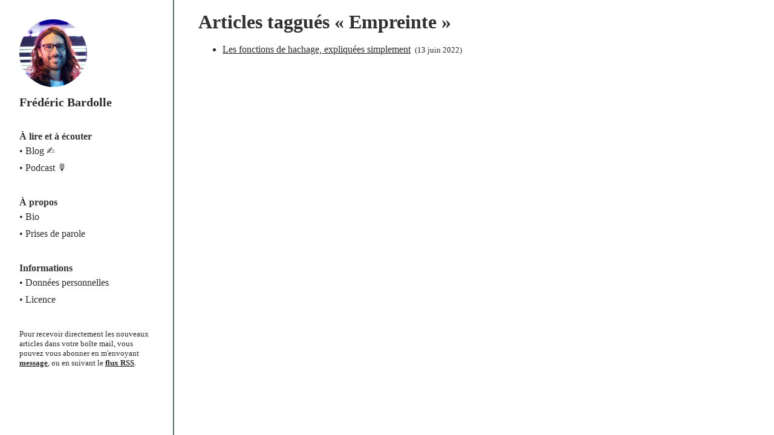

--- FILE ---
content_type: text/html; charset=utf-8
request_url: https://f14e.fr/tag/Empreinte
body_size: 1812
content:
<!DOCTYPE html>
<html lang="fr">

  <head>
  <link href="http://gmpg.org/xfn/11" rel="profile">
  <meta http-equiv="X-UA-Compatible" content="IE=edge">
  <meta http-equiv="content-type" content="text/html; charset=utf-8">

  <!-- Enable responsiveness on mobile devices-->
  <meta name="viewport" content="width=device-width, initial-scale=1.0, maximum-scale=5">

  <title>
    
      Empreinte &middot; Frédéric Bardolle
    
  </title>

  <!-- CSS -->
  <link rel="stylesheet" href="/public/css/poole.css">
  <link rel="stylesheet" href="/public/css/hyde.css">

  <!-- Icons -->
  <link rel="apple-touch-icon" sizes="192x192" href="/public/apple-touch-icon.png">
  <link rel="shortcut icon" href="/public/favicon.ico">

  <!-- RSS -->
  <link rel="alternate" type="application/rss+xml" title="RSS" href="/flux.xml">
  <link rel="alternate" type="application/rss+xml" title="RSS" href="/hackerspublics.rss">

  <!-- JS -->
  <script
			  src="https://code.jquery.com/jquery-3.5.1.slim.min.js"
        integrity="sha256-4+XzXVhsDmqanXGHaHvgh1gMQKX40OUvDEBTu8JcmNs="
			  crossorigin="anonymous"
        defer></script>

  <!-- SEO -->
  <!-- Begin Jekyll SEO tag v2.8.0 -->
<title>Empreinte | Frédéric Bardolle</title>
<meta name="generator" content="Jekyll v3.10.0" />
<meta property="og:title" content="Empreinte" />
<meta name="author" content="Frédéric Bardolle" />
<meta property="og:locale" content="fr" />
<meta name="description" content="Innovation publique, éthique &amp; IA" />
<meta property="og:description" content="Innovation publique, éthique &amp; IA" />
<link rel="canonical" href="https://f14e.fr/tag/Empreinte" />
<meta property="og:url" content="https://f14e.fr/tag/Empreinte" />
<meta property="og:site_name" content="Frédéric Bardolle" />
<meta property="og:type" content="article" />
<meta property="article:published_time" content="2025-11-18T10:49:47+00:00" />
<meta name="twitter:card" content="summary" />
<meta property="twitter:title" content="Empreinte" />
<script type="application/ld+json">
{"@context":"https://schema.org","@type":"BlogPosting","author":{"@type":"Person","name":"Frédéric Bardolle"},"dateModified":"2025-11-18T10:49:47+00:00","datePublished":"2025-11-18T10:49:47+00:00","description":"Innovation publique, éthique &amp; IA","headline":"Empreinte","mainEntityOfPage":{"@type":"WebPage","@id":"https://f14e.fr/tag/Empreinte"},"url":"https://f14e.fr/tag/Empreinte"}</script>
<!-- End Jekyll SEO tag -->

  <meta data-rh="true" name="twitter:card" content="summary_large_image"/>
</head>


  <body>
    <div class="sidebar">
  <div class="container sidebar-sticky">
    <div class="sidebar-about">
      <div>
        <a href="https://f14e.fr">
          <img  class="sidebar-image"
                src="/public/img/frederic-bardolle.png"
                alt="Frédéric Bardolle"
                srcset="/public/img/frederic-bardolle.png 250w,
                        /public/img/frederic-bardolle-low-res.png 100w"
                sizes="(max-width: 768px) 80px,
                        150px">
          </img>
          </a>
        <h1>
          <a href="https://f14e.fr">
            Frédéric Bardolle
          </a>
        </h1>
        <!-- Burger-Icon -->
        <div class="b-container">
          <div class="b-menu">
            <div class="b-bun b-bun--top"></div>
            <div class="b-bun b-bun--mid"></div>
            <div class="b-bun b-bun--bottom"></div>
          </div>
        </div>
        <!-- Navigation -->
        <nav class="b-nav sidebar-nav">
          <h4>À lire et à écouter</h4>
          <a class="sidebar-nav-item" href="https://f14e.fr">• Blog ✍️</a>
          <a class="sidebar-nav-item" href="https://f14e.fr/hackerspublics/">• Podcast 🎙</a>

          <h4>À propos</h4>
          
          
            
                
            
          
            
                
                  <a class="sidebar-nav-item" href="/about/">• Bio</a>
                
            
          
            
                
            
          
            
          
            
                
            
          
            
                
            
          
            
                
            
          
            
                
                  <a class="sidebar-nav-item" href="/more/">• Prises de parole</a>
                
            
          
            
          
            
          

          <h4>Informations</h4>
          
          
            
                
            
          
            
                
            
          
            
                
                  <a class="sidebar-nav-item" href="/data-policy/">• Données personnelles</a>
                
            
          
            
          
            
                
            
          
            
                
            
          
            
                
                  <a class="sidebar-nav-item" href="/licence/">• Licence</a>
                
            
          
            
                
            
          
            
          
            
          
        </nav>
        <div class="sidebar-small">
          <small>
            Pour recevoir directement les nouveaux articles dans votre boîte mail, vous pouvez vous abonner en m'envoyant <a href="mailto:blog@f14e.fr?subject=Je%20voudrais%20m%27abonner%20%C3%A0%20f14e.fr&body=Merci%20!">message</a>, ou en suivant le <a href="/flux.xml">flux RSS</a>.
          </small>
        </div>
      </div>
    </div>
  </div>
</div>

    <div class="content container">
      <div class="post">
  <h1 class="post-title">Articles taggués « Empreinte »</h1>
    <ul>
      
        <li>
            <a href="/2022/06/13/fonctions-hachage-explication/">Les fonctions de hachage, expliquées simplement</a>
            <small> (13
juin
  
2022)</small>
        </li>
      
    </ul>
</div>

    </div>
    <link rel="stylesheet" href="/public/css/burger.css">

<script>
  'use strict';

  (function() {
    var body = document.body;
    var burgerMenu = document.getElementsByClassName('b-menu')[0];
    var burgerContain = document.getElementsByClassName('b-container')[0];
    var burgerNav = document.getElementsByClassName('b-nav')[0];

    burgerMenu.addEventListener('click', function toggleClasses() {
      [burgerContain, burgerNav].forEach(function (el) {
        el.classList.toggle('open');
      });
    }, false);
  })();
</script>

  </body>
</html>


--- FILE ---
content_type: text/css; charset=utf-8
request_url: https://f14e.fr/public/css/poole.css
body_size: 2153
content:
/*
 *                        ___
 *                       /\_ \
 *  _____     ___     ___\//\ \      __
 * /\ '__`\  / __`\  / __`\\ \ \   /'__`\
 * \ \ \_\ \/\ \_\ \/\ \_\ \\_\ \_/\  __/
 *  \ \ ,__/\ \____/\ \____//\____\ \____\
 *   \ \ \/  \/___/  \/___/ \/____/\/____/
 *    \ \_\
 *     \/_/
 *
 * Designed, built, and released under MIT license by @mdo. Learn more at
 * https://github.com/poole/poole.
 */


/*
 * Contents
 *
 * Body resets
 * Custom type
 * Messages
 * Container
 * Masthead
 * Posts and pages
 * Pagination
 * Share buttons
 */


/*
 * Body resets
 *
 * Update the foundational and global aspects of the page.
 */

* {
  -webkit-box-sizing: border-box;
     -moz-box-sizing: border-box;
          box-sizing: border-box;
}

html,
body {
  margin: 0;
  padding: 0;
}

html {
  font-family: "Helvetica Neue", Helvetica, Arial, sans-serif;
  font-size: 17px;
  line-height: 1.5;
}
@media (min-width: 38em) {
  html {
    font-size: 20px;
  }
}

body {
  color: black;
  color: rgba(0, 0, 0, 0.84);
  background-color: #fff;
  -webkit-text-size-adjust: 100%;
      -ms-text-size-adjust: 100%;
}

/* No `:visited` state is required by default (browsers will use `a`) */
a {
  color: black;
  color: rgba(0, 0, 0, 0.84);
}
@media (prefers-color-scheme: dark) {
  a {
    color: #93a1a1;
  }
}
h1 a {
  text-decoration: none;
}
@media (prefers-color-scheme: dark) {
  h1 a {
    color: #93a1a1;
  }
}

a strong {
  color: inherit;
}
/* `:focus` is linked to `:hover` for basic accessibility */
a:hover,
a:focus {
  text-decoration: underline;
}

/* Headings */
h1, h2, h3, h4, h5, h6 {
  margin-bottom: .5rem;
  font-weight: bold;
  line-height: 1.25;
  color: #313131;
  text-rendering: optimizeLegibility;
}
@media (prefers-color-scheme: dark) {
  h1, h2, h3, h4, h5, h6 {
    color: #93a1a1;
  }
}
h1 {
  font-size: 2rem;
}
h2 {
  margin-top: 1.5rem;
  font-size: 1.25rem;
}
h3, h4, h5, h6 {
  margin-top: 1rem;
  font-size: 1rem;
}

/* Body text */
p {
  margin-top: 0;
  margin-bottom: 1rem;
}

strong {
  color: #303030;
}
@media (prefers-color-scheme: dark) {
  strong {
    color: #93a1a1;
  }
}

/* Lists */
ul, ol, dl {
  margin-top: 0;
  margin-bottom: 1rem;
}

dt {
  font-weight: bold;
}
dd {
  margin-bottom: .5rem;
}

/* Misc */
hr {
  position: relative;
  margin: 1.5rem 0;
  border: 0;
  border-top: 1px solid #eee;
  border-bottom: 1px solid #fff;
}

abbr {
  font-size: 85%;
  font-weight: bold;
  color: #555;
  text-transform: uppercase;
}
abbr[title] {
  cursor: help;
  border-bottom: 1px dotted #e5e5e5;
}

/* Code */
code,
pre {
  font-family: Menlo, Monaco, "Courier New", monospace;
}
code {
  padding: .25em .5em;
  font-size: 85%;
  color: #bf616a;
  background-color: #f9f9f9;
  border-radius: 3px;
}
@media (prefers-color-scheme: dark) {
  code {
    background-color: #073642;
    color: #93a1a1;
  }
}
pre {
  display: block;
  margin-top: 0;
  margin-bottom: 1rem;
  padding: 1rem;
  font-size: .8rem;
  line-height: 1.4;
  white-space: pre;
  white-space: pre-wrap;
  word-break: break-all;
  word-wrap: break-word;
  background-color: #f9f9f9;
}
pre code {
  padding: 0;
  font-size: 100%;
  color: inherit;
  background-color: transparent;
}

/* Quotes */
blockquote {
  padding: .5rem 1rem;
  margin: .8rem 0;
  color: #7a7a7a;
  border-left: .25rem solid #e5e5e5;
}
@media (prefers-color-scheme: dark) {
  blockquote {
    color: #839496;
    border-left: .25rem solid #839496;
  }
}
blockquote p:last-child {
  margin-bottom: 0;
}
@media (min-width: 30em) {
  blockquote {
    padding-right: 5rem;
    padding-left: 1.25rem;
  }
}

img {
  display: block;
  max-width: 100%;
  margin: 0 0 1rem;
  border-radius: 5px;
}

/* Tables */
table {
  margin-bottom: 1rem;
  width: 100%;
  border: 1px solid #e5e5e5;
  border-collapse: collapse;
}
td,
th {
  padding: .25rem .5rem;
  border: 1px solid #e5e5e5;
}
tbody tr:nth-child(odd) td,
tbody tr:nth-child(odd) th {
  background-color: #f9f9f9;
}


/*
 * Custom type
 *
 * Extend paragraphs with `.lead` for larger introductory text.
 */

.lead {
  font-size: 1.25rem;
  font-weight: 300;
}


/*
 * Messages
 *
 * Show alert messages to users. You may add it to single elements like a `<p>`,
 * or to a parent if there are multiple elements to show.
 */

.message {
  margin-bottom: 1rem;
  padding: 1rem;
  color: #717171;
  background-color: #f9f9f9;
}


/*
 * Container
 *
 * Center the page content.
 */

.container {
  max-width: 38rem;
  padding-left:  1rem;
  padding-right: 1rem;
  margin-left:  auto;
  margin-right: auto;
}


/*
 * Masthead
 *
 * Super small header above the content for site name and short description.
 */

.masthead {
  padding-top:    1rem;
  padding-bottom: 1rem;
  margin-bottom: 3rem;
}
.masthead-title {
  margin-top: 0;
  margin-bottom: 0;
  color: #505050;
}
.masthead-title a {
  color: #505050;
}
.masthead-title small {
  font-size: 75%;
  font-weight: 400;
  color: #c0c0c0;
  letter-spacing: 0;
}


/*
 * Posts and pages
 *
 * Each post is wrapped in `.post` and is used on default and post layouts. Each
 * page is wrapped in `.page` and is only used on the page layout.
 */

.page,
.post {
  margin-bottom: 4em;
}

@media (max-width: 48em) {
  .post{
    margin-left: 2rem;
    margin-right: 2rem;
  }
}

/* Blog post or page title */
.page-title,
.post-title,
.post-title a {
  color: #303030;
  padding-bottom: 1%;
}
.page-title,
.post-title {
  margin-top: 0;
}
@media (prefers-color-scheme: dark) {
  .page-title,
  .post-title,
  .post-title a {
    color: #93a1a1;
  }
}

/* Meta data line below post title */
.post-date {
  display: block;
  margin-top: 1.1em;
  color: black;
  color: rgba(0, 0, 0, 0.84);
  border-top:1px;
  border-top-style: solid;
  width:100%;
  text-transform: uppercase;
  font-family: 'Source Sans Pro',sans-serif;
  font-size: .7em;
  font-weight: 600;
}
@media (prefers-color-scheme: dark) {
  .post-date {
    color: #93a1a1;
  }
}

.post-tags {
  margin-bottom: 1rem;
  display: block;
  text-transform: uppercase;
  font-family: 'Source Sans Pro',sans-serif;
  font-size: .7em;
  font-weight: 600;
}
@media (prefers-color-scheme: dark) {
  .post-tags {
    color: #93a1a1;
  }
}

/* Related posts */
.related {
  padding-top: 2rem;
  padding-bottom: 2rem;
}

.related-posts {
  padding-left: 0;
  list-style: none;
}
.related-posts h3 {
  margin-top: 0;
}
.related-posts li small {
  font-size: 75%;
  color: #999;
}
@media (prefers-color-scheme: dark) {
  .related-posts li small {
    color: #839496;
  }
}
.related-posts li a:hover small {
  color: inherit;
}


/*
 * Pagination
 *
 * Super lightweight (HTML-wise) blog pagination. `span`s are provide for when
 * there are no more previous or next posts to show.
 */

.pagination {
  overflow: hidden; /* clearfix */
  margin-left: -1rem;
  margin-right: -1rem;
  font-family: "PT Serif", Georgia, Cambria, "Times New Roman", Times, serif;
  color: #ccc;
  text-align: center;
}

/* Pagination items can be `span`s or `a`s */
.pagination-item {
  display: block;
  padding: 1rem;
  border: 1px solid #eee;
}
.pagination-item:first-child {
  margin-bottom: -1px;
}

/* Only provide a hover state for linked pagination items */
a.pagination-item:hover {
  background-color: #f5f5f5;
}

@media (min-width: 30em) {
  .pagination {
    margin: 3rem 0;
  }
  .pagination-item {
    float: left;
    width: 50%;
  }
  .pagination-item:first-child {
    margin-bottom: 0;
    border-top-left-radius:    4px;
    border-bottom-left-radius: 4px;
  }
  .pagination-item:last-child {
    margin-left: -1px;
    border-top-right-radius:    4px;
    border-bottom-right-radius: 4px;
  }
}


/*
 * Share buttons
 *
 */

@media (prefers-color-scheme: dark) {
  .facebook{
    fill: #93a1a1;
  }
}
@media (prefers-color-scheme: dark) {
  .twitter{
    fill: #93a1a1;
  }
}
@media (prefers-color-scheme: dark) {
  .linkedin{
    fill: #93a1a1;
  }
}

.share-buttons {
  display: flex;
  vertical-align: middle;
  justify-content: flex-end;
}
.share-buttons::after {
  content: "";
  display: block;
  clear: both;
}

.share-buttons  >div {
  position: relative;
  height: 36px;
  width: 32px;
  float: left;
  text-align: center;
}

.share-buttons>div>svg {
  height: 16px;
  margin-top: 10px;
}

.share-buttons>div:hover {
  cursor: pointer;
}

.share-buttons>div.facebook:hover>svg {
  fill: #3B5998
}
.share-buttons>div.twitter:hover>svg {
  fill: #55ACEE
}
.share-buttons>div.linkedin:hover>svg {
  fill: #0077b5
}

.share-buttons>div.facebook>svg {
  height: 18px;
  margin-top: 9px;
}

.share-buttons>div.twitter>svg {
  height: 20px;
  margin-top: 8px;
}

.share-buttons>div.linkedin>svg {
  height: 19px;
  margin-top: 7px;
}


--- FILE ---
content_type: text/css; charset=utf-8
request_url: https://f14e.fr/public/css/hyde.css
body_size: 704
content:
/*
 *  __                  __
 * /\ \                /\ \
 * \ \ \___   __  __   \_\ \     __
 *  \ \  _ `\/\ \/\ \  /'_` \  /'__`\
 *   \ \ \ \ \ \ \_\ \/\ \_\ \/\  __/
 *    \ \_\ \_\/`____ \ \___,_\ \____\
 *     \/_/\/_/`/___/> \/__,_ /\/____/
 *                /\___/
 *                \/__/
 *
 * Designed, built, and released under MIT license by @mdo. Learn more at
 * https://github.com/poole/hyde.
 */


/*
 * Contents
 *
 * Global resets
 * Sidebar
 * Container
 * Themes
 */


/*
 * Global resets
 *
 * Update the foundational and global aspects of the page.
 */

html {
  font-family: "PT Serif", Georgia, Cambria, "Times New Roman", Times, serif;
}
@media (min-width: 48em) {
  html {
    font-size: 16px;
  }
}
@media (prefers-color-scheme: dark) {
  body {
    background-color: #002b36;
    color: #93a1a1;
  }
}

/*
 * Sidebar
 *
 * Flexible banner for housing site name, intro, and "footer" content. Starts
 * out above content in mobile and later moves to the side with wider viewports.
 */

.sidebar {
  text-align: left;
  padding: 2rem 1rem;
  border-right: none;
  line-height: 1;
}
@media (min-width: 48em) {
  .sidebar {
    padding: 2rem 1rem;
    position: fixed;
    top: 0;
    left: 0;
    bottom: 0;
    width: 18rem;
    text-align: left;
    border-right: #586e75 2px solid;
  }
}
@media (max-width: 48em) {
  .sidebar{
    padding: 1rem 1rem;
    border-bottom: #586e75 2px solid;
  }
  .mj-w-res-iframe{
    display: none;
  }
}

/* Sidebar images */
.sidebar-image {
  max-width: 4em;
  margin-left: auto;
  margin-right: auto;
  margin-bottom: 0;
  display: inline-block;
  vertical-align: middle;
  border-radius: 150px;
}
@media (min-width: 48em) {
  .sidebar-image {
    max-width: 7em;
  }
}

/* Sidebar links */
.sidebar a {
  color: rgba(0, 0, 0, 0.84);
  text-decoration: none;
}
@media (prefers-color-scheme: dark) {
  .sidebar a {
    color: #93a1a1;
  }
}

/* About section */
.sidebar-about h1 {
  color: rgba(0, 0, 0, 0.84);
  font-family: "PT Serif", serif;
  font-size: 1.25rem;
  vertical-align: middle;
}

@media (prefers-color-scheme: dark) {
  .sidebar-about h1 {
    color: #93a1a1;
  }
}
@media (max-width: 48em) {
  .sidebar-about h1{
    margin: 0rem 1rem;
    display: inline;
  }
}

/* Sidebar nav */
.sidebar-nav {
  margin-bottom: 1rem;
}
.sidebar-nav-item {
  display: block;
  line-height: 1.75;
}
a.sidebar-nav-item:hover,
a.sidebar-nav-item:focus {
  text-decoration: underline;
}
.sidebar-nav-item.active {
  font-weight: bold;
}
.sidebar-nav h4 {
  margin-bottom: 0;
}
@media (min-width: 48em) {
  .sidebar-nav h4{
    margin-top: 15%;
  }
}

/* Sticky sidebar
 *
 * Add the `sidebar-sticky` class to the sidebar's container to affix it the
 * contents to the bottom of the sidebar in tablets and up.
 */

@media (min-width: 48em) {
  .sidebar-sticky {
    right:  1rem;
    bottom: 1rem;
    left:   1rem;
  }
}

/* Sidebar small
 *
 * Call to action
 */

.sidebar-small {
  line-height: 1;
  margin-top: 15%;
}

.sidebar-small a{
  text-decoration: underline;
  font-weight: 600;
}
@media (max-width: 48em) {
  .sidebar-small {
    display: none;
  }
}

/* Container
 *
 * Align the contents of the site above the proper threshold with some margin-fu
 * with a 25%-wide `.sidebar`.
 */

.content {
  padding: 1rem .5rem;
}

@media (min-width: 48em) {
  .content {
    max-width: 38rem;
    margin-left: 20rem;
    margin-right: 2rem;
  }
}


--- FILE ---
content_type: text/css; charset=utf-8
request_url: https://f14e.fr/public/css/burger.css
body_size: 85
content:
@media (max-width: 48em) {
  .b-nav {
    z-index: 11;
  }
  .b-nav:not(.open) {
    visibility: hidden;
    position: absolute;
  }
  .b-nav a {
    color: black;
    color: rgba(0, 0, 0, 0.84);
    list-style-type: none;
    padding-right: 1rem;
    text-align: right;
  }
  .b-nav h4 {
    padding-right: 1rem;
    text-align: right;
  }
  .b-nav.open {
    visibility: visible;
  }

  .b-link {
    margin-left: 30px;
    text-decoration: none;
    width: auto;
    text-align: right;
  }

  .b-menu {
    cursor: pointer;
    display: inline-block;
    height: 60px;
    padding-left: 15.5px;
    padding-top: 17.5px;
    position: relative;
    -webkit-user-select: none;
       -moz-user-select: none;
        -ms-user-select: none;
            user-select: none;
    width: 60px;
    z-index: 12;
  }

  .b-bun {
    background: black;
    background: rgba(0, 0, 0, 0.84);
    position: relative;
    transition: all 0.4s ease;
  }
  .b-bun--top {
    height: 2px;
    top: 0;
    width: 25px;
  }
  .b-bun--mid {
    height: 2px;
    top: 8px;
    width: 25px;
  }
  .b-bun--bottom {
    height: 2px;
    top: 16px;
    width: 25px;
  }

  .b-container {
    height: 60px;
    left: 30px;
    top: 30px;
    float: right;
  }
  .b-container:hover:not(.open) .bun-top,
  .b-container:hover:not(.open) .bun-mid,
  .b-container:hover:not(.open) .bun-bottom {
    background: white;
  }
  .b-container.open .b-bun--top {
    background: black;
    background: rgba(0, 0, 0, 0.84);
    top: 9px;
    -webkit-transform: rotate(45deg);
            transform: rotate(45deg);
  }
  .b-container.open .b-bun--mid {
    opacity: 0;
  }
  .b-container.open .b-bun--bottom {
    background: black;
    background: rgba(0, 0, 0, 0.84);
    top: 5px;
    -webkit-transform: rotate(-45deg);
            transform: rotate(-45deg);
  }
  .b-container.open {
    color: black;
    color: rgba(0, 0, 0, 0.84);
  }
}
@media (prefers-color-scheme: dark) {
  .b-nav a {
    color: #93a1a1;
  }
  .b-bun {
    background: #93a1a1;
  }
  .b-container.open .b-bun--top {
    background: #93a1a1;
  }
  .b-container.open .b-bun--bottom {
    background: #93a1a1;
  }
}
